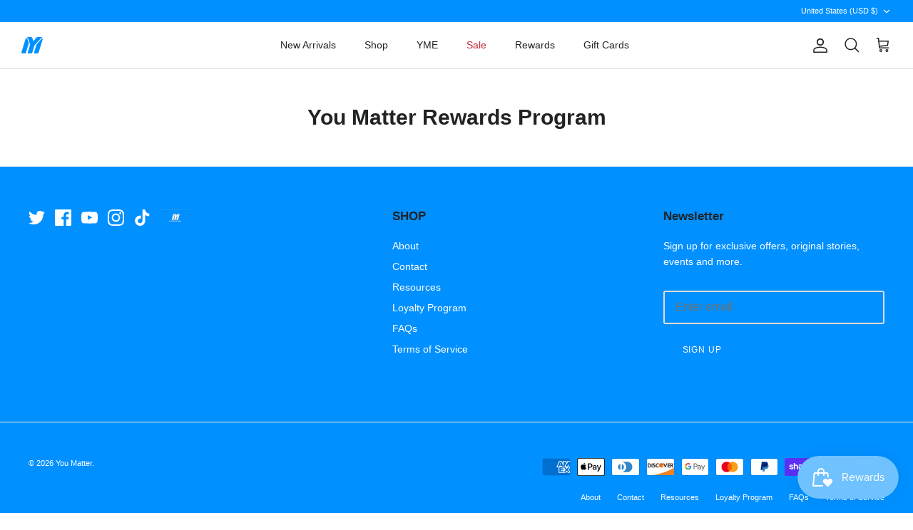

--- FILE ---
content_type: text/javascript; charset=utf-8
request_url: https://youmatter.com/products/you-matter-gift-card.js
body_size: 369
content:
{"id":7783113162946,"title":"You Matter E Gift Card","handle":"you-matter-gift-card","description":"\u003cp\u003eYou Matter E Gift Card\u003c\/p\u003e\n\u003cul\u003e\n\u003cli\u003eNo Expiration \u003c\/li\u003e\n\u003cli\u003eGood on Any You Matter Order \u003c\/li\u003e\n\u003cli\u003eAll Sales Final\u003c\/li\u003e\n\u003c\/ul\u003e","published_at":"2025-07-03T23:25:43-04:00","created_at":"2023-12-12T14:40:30-05:00","vendor":"You Matter by Demetrius Harmon","type":"Gift Card","tags":["bfcm2025"],"price":2000,"price_min":2000,"price_max":20000,"available":true,"price_varies":true,"compare_at_price":null,"compare_at_price_min":0,"compare_at_price_max":0,"compare_at_price_varies":false,"variants":[{"id":43814824902850,"title":"$20.00","option1":"$20.00","option2":null,"option3":null,"sku":"","requires_shipping":false,"taxable":false,"featured_image":null,"available":true,"name":"You Matter E Gift Card - $20.00","public_title":"$20.00","options":["$20.00"],"price":2000,"weight":0,"compare_at_price":null,"inventory_management":null,"barcode":"24902850","requires_selling_plan":false,"selling_plan_allocations":[]},{"id":43814824935618,"title":"$25.00","option1":"$25.00","option2":null,"option3":null,"sku":"","requires_shipping":false,"taxable":false,"featured_image":null,"available":true,"name":"You Matter E Gift Card - $25.00","public_title":"$25.00","options":["$25.00"],"price":2500,"weight":0,"compare_at_price":null,"inventory_management":null,"barcode":"24935618","requires_selling_plan":false,"selling_plan_allocations":[]},{"id":43814824968386,"title":"$50.00","option1":"$50.00","option2":null,"option3":null,"sku":"","requires_shipping":false,"taxable":false,"featured_image":null,"available":true,"name":"You Matter E Gift Card - $50.00","public_title":"$50.00","options":["$50.00"],"price":5000,"weight":0,"compare_at_price":null,"inventory_management":null,"barcode":"24968386","requires_selling_plan":false,"selling_plan_allocations":[]},{"id":43821401342146,"title":"$75.00","option1":"$75.00","option2":null,"option3":null,"sku":"","requires_shipping":false,"taxable":false,"featured_image":null,"available":true,"name":"You Matter E Gift Card - $75.00","public_title":"$75.00","options":["$75.00"],"price":7500,"weight":0,"compare_at_price":null,"inventory_management":null,"barcode":"01342146","requires_selling_plan":false,"selling_plan_allocations":[]},{"id":43814825001154,"title":"$100.00","option1":"$100.00","option2":null,"option3":null,"sku":"","requires_shipping":false,"taxable":false,"featured_image":null,"available":true,"name":"You Matter E Gift Card - $100.00","public_title":"$100.00","options":["$100.00"],"price":10000,"weight":0,"compare_at_price":null,"inventory_management":null,"barcode":"25001154","requires_selling_plan":false,"selling_plan_allocations":[]},{"id":43814825033922,"title":"$150.00","option1":"$150.00","option2":null,"option3":null,"sku":"","requires_shipping":false,"taxable":false,"featured_image":null,"available":true,"name":"You Matter E Gift Card - $150.00","public_title":"$150.00","options":["$150.00"],"price":15000,"weight":0,"compare_at_price":null,"inventory_management":null,"barcode":"25033922","requires_selling_plan":false,"selling_plan_allocations":[]},{"id":45218470068418,"title":"$200.00","option1":"$200.00","option2":null,"option3":null,"sku":null,"requires_shipping":false,"taxable":false,"featured_image":null,"available":true,"name":"You Matter E Gift Card - $200.00","public_title":"$200.00","options":["$200.00"],"price":20000,"weight":0,"compare_at_price":null,"inventory_management":null,"barcode":"70068418","requires_selling_plan":false,"selling_plan_allocations":[]}],"images":["\/\/cdn.shopify.com\/s\/files\/1\/0612\/1383\/5458\/files\/giftcacrd.png?v=1751648957"],"featured_image":"\/\/cdn.shopify.com\/s\/files\/1\/0612\/1383\/5458\/files\/giftcacrd.png?v=1751648957","options":[{"name":"Denominations","position":1,"values":["$20.00","$25.00","$50.00","$75.00","$100.00","$150.00","$200.00"]}],"url":"\/products\/you-matter-gift-card","media":[{"alt":null,"id":33942849290434,"position":1,"preview_image":{"aspect_ratio":1.0,"height":1080,"width":1080,"src":"https:\/\/cdn.shopify.com\/s\/files\/1\/0612\/1383\/5458\/files\/giftcacrd.png?v=1751648957"},"aspect_ratio":1.0,"height":1080,"media_type":"image","src":"https:\/\/cdn.shopify.com\/s\/files\/1\/0612\/1383\/5458\/files\/giftcacrd.png?v=1751648957","width":1080}],"requires_selling_plan":false,"selling_plan_groups":[]}